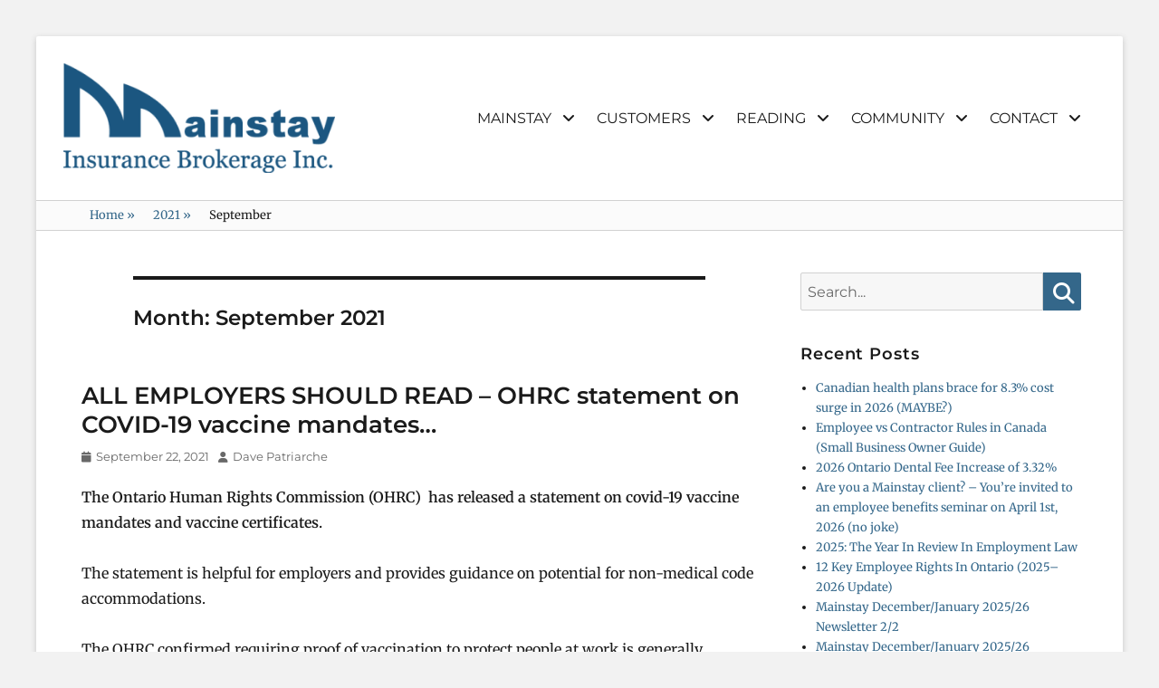

--- FILE ---
content_type: text/html; charset=UTF-8
request_url: https://www.mainstayinsurance.ca/2021/09/
body_size: 15655
content:
        <!DOCTYPE html>
        <html lang="en-CA">
        
<head>
        <meta charset="UTF-8">
        <meta name="viewport" content="width=device-width, initial-scale=1, minimum-scale=1">
        <link rel="profile" href="http://gmpg.org/xfn/11">
        <link rel="pingback" href="https://www.mainstayinsurance.ca/xmlrpc.php">
        <title>September 2021 &#8211; Mainstay Insurance</title>
<meta name='robots' content='max-image-preview:large' />
<link rel='dns-prefetch' href='//player.vimeo.com' />
<link rel="alternate" type="application/rss+xml" title="Mainstay Insurance &raquo; Feed" href="https://www.mainstayinsurance.ca/feed/" />
<link rel="alternate" type="application/rss+xml" title="Mainstay Insurance &raquo; Comments Feed" href="https://www.mainstayinsurance.ca/comments/feed/" />
<style id='wp-img-auto-sizes-contain-inline-css' type='text/css'>
img:is([sizes=auto i],[sizes^="auto," i]){contain-intrinsic-size:3000px 1500px}
/*# sourceURL=wp-img-auto-sizes-contain-inline-css */
</style>
<link rel='stylesheet' id='vimeo-for-wordpress-public-css' href='https://www.mainstayinsurance.ca/wp-content/plugins/vimeo/build/style-index.css?ver=1.2.2' type='text/css' media='all' />
<style id='wp-emoji-styles-inline-css' type='text/css'>

	img.wp-smiley, img.emoji {
		display: inline !important;
		border: none !important;
		box-shadow: none !important;
		height: 1em !important;
		width: 1em !important;
		margin: 0 0.07em !important;
		vertical-align: -0.1em !important;
		background: none !important;
		padding: 0 !important;
	}
/*# sourceURL=wp-emoji-styles-inline-css */
</style>
<style id='wp-block-library-inline-css' type='text/css'>
:root{--wp-block-synced-color:#7a00df;--wp-block-synced-color--rgb:122,0,223;--wp-bound-block-color:var(--wp-block-synced-color);--wp-editor-canvas-background:#ddd;--wp-admin-theme-color:#007cba;--wp-admin-theme-color--rgb:0,124,186;--wp-admin-theme-color-darker-10:#006ba1;--wp-admin-theme-color-darker-10--rgb:0,107,160.5;--wp-admin-theme-color-darker-20:#005a87;--wp-admin-theme-color-darker-20--rgb:0,90,135;--wp-admin-border-width-focus:2px}@media (min-resolution:192dpi){:root{--wp-admin-border-width-focus:1.5px}}.wp-element-button{cursor:pointer}:root .has-very-light-gray-background-color{background-color:#eee}:root .has-very-dark-gray-background-color{background-color:#313131}:root .has-very-light-gray-color{color:#eee}:root .has-very-dark-gray-color{color:#313131}:root .has-vivid-green-cyan-to-vivid-cyan-blue-gradient-background{background:linear-gradient(135deg,#00d084,#0693e3)}:root .has-purple-crush-gradient-background{background:linear-gradient(135deg,#34e2e4,#4721fb 50%,#ab1dfe)}:root .has-hazy-dawn-gradient-background{background:linear-gradient(135deg,#faaca8,#dad0ec)}:root .has-subdued-olive-gradient-background{background:linear-gradient(135deg,#fafae1,#67a671)}:root .has-atomic-cream-gradient-background{background:linear-gradient(135deg,#fdd79a,#004a59)}:root .has-nightshade-gradient-background{background:linear-gradient(135deg,#330968,#31cdcf)}:root .has-midnight-gradient-background{background:linear-gradient(135deg,#020381,#2874fc)}:root{--wp--preset--font-size--normal:16px;--wp--preset--font-size--huge:42px}.has-regular-font-size{font-size:1em}.has-larger-font-size{font-size:2.625em}.has-normal-font-size{font-size:var(--wp--preset--font-size--normal)}.has-huge-font-size{font-size:var(--wp--preset--font-size--huge)}.has-text-align-center{text-align:center}.has-text-align-left{text-align:left}.has-text-align-right{text-align:right}.has-fit-text{white-space:nowrap!important}#end-resizable-editor-section{display:none}.aligncenter{clear:both}.items-justified-left{justify-content:flex-start}.items-justified-center{justify-content:center}.items-justified-right{justify-content:flex-end}.items-justified-space-between{justify-content:space-between}.screen-reader-text{border:0;clip-path:inset(50%);height:1px;margin:-1px;overflow:hidden;padding:0;position:absolute;width:1px;word-wrap:normal!important}.screen-reader-text:focus{background-color:#ddd;clip-path:none;color:#444;display:block;font-size:1em;height:auto;left:5px;line-height:normal;padding:15px 23px 14px;text-decoration:none;top:5px;width:auto;z-index:100000}html :where(.has-border-color){border-style:solid}html :where([style*=border-top-color]){border-top-style:solid}html :where([style*=border-right-color]){border-right-style:solid}html :where([style*=border-bottom-color]){border-bottom-style:solid}html :where([style*=border-left-color]){border-left-style:solid}html :where([style*=border-width]){border-style:solid}html :where([style*=border-top-width]){border-top-style:solid}html :where([style*=border-right-width]){border-right-style:solid}html :where([style*=border-bottom-width]){border-bottom-style:solid}html :where([style*=border-left-width]){border-left-style:solid}html :where(img[class*=wp-image-]){height:auto;max-width:100%}:where(figure){margin:0 0 1em}html :where(.is-position-sticky){--wp-admin--admin-bar--position-offset:var(--wp-admin--admin-bar--height,0px)}@media screen and (max-width:600px){html :where(.is-position-sticky){--wp-admin--admin-bar--position-offset:0px}}

/*# sourceURL=wp-block-library-inline-css */
</style><style id='global-styles-inline-css' type='text/css'>
:root{--wp--preset--aspect-ratio--square: 1;--wp--preset--aspect-ratio--4-3: 4/3;--wp--preset--aspect-ratio--3-4: 3/4;--wp--preset--aspect-ratio--3-2: 3/2;--wp--preset--aspect-ratio--2-3: 2/3;--wp--preset--aspect-ratio--16-9: 16/9;--wp--preset--aspect-ratio--9-16: 9/16;--wp--preset--color--black: #000000;--wp--preset--color--cyan-bluish-gray: #abb8c3;--wp--preset--color--white: #ffffff;--wp--preset--color--pale-pink: #f78da7;--wp--preset--color--vivid-red: #cf2e2e;--wp--preset--color--luminous-vivid-orange: #ff6900;--wp--preset--color--luminous-vivid-amber: #fcb900;--wp--preset--color--light-green-cyan: #7bdcb5;--wp--preset--color--vivid-green-cyan: #00d084;--wp--preset--color--pale-cyan-blue: #8ed1fc;--wp--preset--color--vivid-cyan-blue: #0693e3;--wp--preset--color--vivid-purple: #9b51e0;--wp--preset--color--medium-black: #222222;--wp--preset--color--gray: #f2f2f2;--wp--preset--color--blue: #34678a;--wp--preset--gradient--vivid-cyan-blue-to-vivid-purple: linear-gradient(135deg,rgb(6,147,227) 0%,rgb(155,81,224) 100%);--wp--preset--gradient--light-green-cyan-to-vivid-green-cyan: linear-gradient(135deg,rgb(122,220,180) 0%,rgb(0,208,130) 100%);--wp--preset--gradient--luminous-vivid-amber-to-luminous-vivid-orange: linear-gradient(135deg,rgb(252,185,0) 0%,rgb(255,105,0) 100%);--wp--preset--gradient--luminous-vivid-orange-to-vivid-red: linear-gradient(135deg,rgb(255,105,0) 0%,rgb(207,46,46) 100%);--wp--preset--gradient--very-light-gray-to-cyan-bluish-gray: linear-gradient(135deg,rgb(238,238,238) 0%,rgb(169,184,195) 100%);--wp--preset--gradient--cool-to-warm-spectrum: linear-gradient(135deg,rgb(74,234,220) 0%,rgb(151,120,209) 20%,rgb(207,42,186) 40%,rgb(238,44,130) 60%,rgb(251,105,98) 80%,rgb(254,248,76) 100%);--wp--preset--gradient--blush-light-purple: linear-gradient(135deg,rgb(255,206,236) 0%,rgb(152,150,240) 100%);--wp--preset--gradient--blush-bordeaux: linear-gradient(135deg,rgb(254,205,165) 0%,rgb(254,45,45) 50%,rgb(107,0,62) 100%);--wp--preset--gradient--luminous-dusk: linear-gradient(135deg,rgb(255,203,112) 0%,rgb(199,81,192) 50%,rgb(65,88,208) 100%);--wp--preset--gradient--pale-ocean: linear-gradient(135deg,rgb(255,245,203) 0%,rgb(182,227,212) 50%,rgb(51,167,181) 100%);--wp--preset--gradient--electric-grass: linear-gradient(135deg,rgb(202,248,128) 0%,rgb(113,206,126) 100%);--wp--preset--gradient--midnight: linear-gradient(135deg,rgb(2,3,129) 0%,rgb(40,116,252) 100%);--wp--preset--font-size--small: 13px;--wp--preset--font-size--medium: 20px;--wp--preset--font-size--large: 26px;--wp--preset--font-size--x-large: 42px;--wp--preset--font-size--normal: 16px;--wp--preset--font-size--huge: 28px;--wp--preset--spacing--20: 0.44rem;--wp--preset--spacing--30: 0.67rem;--wp--preset--spacing--40: 1rem;--wp--preset--spacing--50: 1.5rem;--wp--preset--spacing--60: 2.25rem;--wp--preset--spacing--70: 3.38rem;--wp--preset--spacing--80: 5.06rem;--wp--preset--shadow--natural: 6px 6px 9px rgba(0, 0, 0, 0.2);--wp--preset--shadow--deep: 12px 12px 50px rgba(0, 0, 0, 0.4);--wp--preset--shadow--sharp: 6px 6px 0px rgba(0, 0, 0, 0.2);--wp--preset--shadow--outlined: 6px 6px 0px -3px rgb(255, 255, 255), 6px 6px rgb(0, 0, 0);--wp--preset--shadow--crisp: 6px 6px 0px rgb(0, 0, 0);}:where(.is-layout-flex){gap: 0.5em;}:where(.is-layout-grid){gap: 0.5em;}body .is-layout-flex{display: flex;}.is-layout-flex{flex-wrap: wrap;align-items: center;}.is-layout-flex > :is(*, div){margin: 0;}body .is-layout-grid{display: grid;}.is-layout-grid > :is(*, div){margin: 0;}:where(.wp-block-columns.is-layout-flex){gap: 2em;}:where(.wp-block-columns.is-layout-grid){gap: 2em;}:where(.wp-block-post-template.is-layout-flex){gap: 1.25em;}:where(.wp-block-post-template.is-layout-grid){gap: 1.25em;}.has-black-color{color: var(--wp--preset--color--black) !important;}.has-cyan-bluish-gray-color{color: var(--wp--preset--color--cyan-bluish-gray) !important;}.has-white-color{color: var(--wp--preset--color--white) !important;}.has-pale-pink-color{color: var(--wp--preset--color--pale-pink) !important;}.has-vivid-red-color{color: var(--wp--preset--color--vivid-red) !important;}.has-luminous-vivid-orange-color{color: var(--wp--preset--color--luminous-vivid-orange) !important;}.has-luminous-vivid-amber-color{color: var(--wp--preset--color--luminous-vivid-amber) !important;}.has-light-green-cyan-color{color: var(--wp--preset--color--light-green-cyan) !important;}.has-vivid-green-cyan-color{color: var(--wp--preset--color--vivid-green-cyan) !important;}.has-pale-cyan-blue-color{color: var(--wp--preset--color--pale-cyan-blue) !important;}.has-vivid-cyan-blue-color{color: var(--wp--preset--color--vivid-cyan-blue) !important;}.has-vivid-purple-color{color: var(--wp--preset--color--vivid-purple) !important;}.has-black-background-color{background-color: var(--wp--preset--color--black) !important;}.has-cyan-bluish-gray-background-color{background-color: var(--wp--preset--color--cyan-bluish-gray) !important;}.has-white-background-color{background-color: var(--wp--preset--color--white) !important;}.has-pale-pink-background-color{background-color: var(--wp--preset--color--pale-pink) !important;}.has-vivid-red-background-color{background-color: var(--wp--preset--color--vivid-red) !important;}.has-luminous-vivid-orange-background-color{background-color: var(--wp--preset--color--luminous-vivid-orange) !important;}.has-luminous-vivid-amber-background-color{background-color: var(--wp--preset--color--luminous-vivid-amber) !important;}.has-light-green-cyan-background-color{background-color: var(--wp--preset--color--light-green-cyan) !important;}.has-vivid-green-cyan-background-color{background-color: var(--wp--preset--color--vivid-green-cyan) !important;}.has-pale-cyan-blue-background-color{background-color: var(--wp--preset--color--pale-cyan-blue) !important;}.has-vivid-cyan-blue-background-color{background-color: var(--wp--preset--color--vivid-cyan-blue) !important;}.has-vivid-purple-background-color{background-color: var(--wp--preset--color--vivid-purple) !important;}.has-black-border-color{border-color: var(--wp--preset--color--black) !important;}.has-cyan-bluish-gray-border-color{border-color: var(--wp--preset--color--cyan-bluish-gray) !important;}.has-white-border-color{border-color: var(--wp--preset--color--white) !important;}.has-pale-pink-border-color{border-color: var(--wp--preset--color--pale-pink) !important;}.has-vivid-red-border-color{border-color: var(--wp--preset--color--vivid-red) !important;}.has-luminous-vivid-orange-border-color{border-color: var(--wp--preset--color--luminous-vivid-orange) !important;}.has-luminous-vivid-amber-border-color{border-color: var(--wp--preset--color--luminous-vivid-amber) !important;}.has-light-green-cyan-border-color{border-color: var(--wp--preset--color--light-green-cyan) !important;}.has-vivid-green-cyan-border-color{border-color: var(--wp--preset--color--vivid-green-cyan) !important;}.has-pale-cyan-blue-border-color{border-color: var(--wp--preset--color--pale-cyan-blue) !important;}.has-vivid-cyan-blue-border-color{border-color: var(--wp--preset--color--vivid-cyan-blue) !important;}.has-vivid-purple-border-color{border-color: var(--wp--preset--color--vivid-purple) !important;}.has-vivid-cyan-blue-to-vivid-purple-gradient-background{background: var(--wp--preset--gradient--vivid-cyan-blue-to-vivid-purple) !important;}.has-light-green-cyan-to-vivid-green-cyan-gradient-background{background: var(--wp--preset--gradient--light-green-cyan-to-vivid-green-cyan) !important;}.has-luminous-vivid-amber-to-luminous-vivid-orange-gradient-background{background: var(--wp--preset--gradient--luminous-vivid-amber-to-luminous-vivid-orange) !important;}.has-luminous-vivid-orange-to-vivid-red-gradient-background{background: var(--wp--preset--gradient--luminous-vivid-orange-to-vivid-red) !important;}.has-very-light-gray-to-cyan-bluish-gray-gradient-background{background: var(--wp--preset--gradient--very-light-gray-to-cyan-bluish-gray) !important;}.has-cool-to-warm-spectrum-gradient-background{background: var(--wp--preset--gradient--cool-to-warm-spectrum) !important;}.has-blush-light-purple-gradient-background{background: var(--wp--preset--gradient--blush-light-purple) !important;}.has-blush-bordeaux-gradient-background{background: var(--wp--preset--gradient--blush-bordeaux) !important;}.has-luminous-dusk-gradient-background{background: var(--wp--preset--gradient--luminous-dusk) !important;}.has-pale-ocean-gradient-background{background: var(--wp--preset--gradient--pale-ocean) !important;}.has-electric-grass-gradient-background{background: var(--wp--preset--gradient--electric-grass) !important;}.has-midnight-gradient-background{background: var(--wp--preset--gradient--midnight) !important;}.has-small-font-size{font-size: var(--wp--preset--font-size--small) !important;}.has-medium-font-size{font-size: var(--wp--preset--font-size--medium) !important;}.has-large-font-size{font-size: var(--wp--preset--font-size--large) !important;}.has-x-large-font-size{font-size: var(--wp--preset--font-size--x-large) !important;}
/*# sourceURL=global-styles-inline-css */
</style>

<style id='classic-theme-styles-inline-css' type='text/css'>
/*! This file is auto-generated */
.wp-block-button__link{color:#fff;background-color:#32373c;border-radius:9999px;box-shadow:none;text-decoration:none;padding:calc(.667em + 2px) calc(1.333em + 2px);font-size:1.125em}.wp-block-file__button{background:#32373c;color:#fff;text-decoration:none}
/*# sourceURL=/wp-includes/css/classic-themes.min.css */
</style>
<link rel='stylesheet' id='email-subscribers-css' href='https://www.mainstayinsurance.ca/wp-content/plugins/email-subscribers/lite/public/css/email-subscribers-public.css?ver=5.9.15' type='text/css' media='all' />
<link rel='stylesheet' id='clean-education-fonts-css' href='https://www.mainstayinsurance.ca/wp-content/fonts/450deb585ac5542c0579da0bdbe53624.css' type='text/css' media='all' />
<link rel='stylesheet' id='clean-education-style-css' href='https://www.mainstayinsurance.ca/wp-content/themes/clean-education-pro/style.css?ver=20251217-201538' type='text/css' media='all' />
<link rel='stylesheet' id='clean-education-block-style-css' href='https://www.mainstayinsurance.ca/wp-content/themes/clean-education-pro/css/blocks.css?ver=1.0' type='text/css' media='all' />
<link rel='stylesheet' id='font-awesome-css' href='https://www.mainstayinsurance.ca/wp-content/themes/clean-education-pro/css/font-awesome/css/all.min.css?ver=6.7.2' type='text/css' media='all' />
<script type="text/javascript" src="https://www.mainstayinsurance.ca/wp-includes/js/jquery/jquery.min.js?ver=3.7.1" id="jquery-core-js"></script>
<script type="text/javascript" src="https://www.mainstayinsurance.ca/wp-includes/js/jquery/jquery-migrate.min.js?ver=3.4.1" id="jquery-migrate-js"></script>
<script type="text/javascript" src="https://player.vimeo.com/api/player.js?ver=1.2.2" id="vimeo-for-wordpress-player-js"></script>
<script type="text/javascript" id="clean-education-custom-scripts-js-extra">
/* <![CDATA[ */
var screenReaderText = {"expand":"expand child menu","collapse":"collapse child menu"};
//# sourceURL=clean-education-custom-scripts-js-extra
/* ]]> */
</script>
<script type="text/javascript" src="https://www.mainstayinsurance.ca/wp-content/themes/clean-education-pro/js/custom-scripts.min.js" id="clean-education-custom-scripts-js"></script>
<link rel="https://api.w.org/" href="https://www.mainstayinsurance.ca/wp-json/" /><link rel="EditURI" type="application/rsd+xml" title="RSD" href="https://www.mainstayinsurance.ca/xmlrpc.php?rsd" />
<meta name="generator" content="WordPress 6.9" />
<script type="application/ld+json">{"@context":"http:\/\/schema.org","@type":"BreadcrumbList","itemListElement":[{"@type":"ListItem","position":1,"item":{"@id":"https:\/\/www.mainstayinsurance.ca\/","name":"Home"}},{"@type":"ListItem","position":2,"item":{"@id":"https:\/\/www.mainstayinsurance.ca\/2021\/","name":"2021"}},{"@type":"ListItem","position":3,"item":{"name":"September"}}]}</script><link rel="icon" href="https://www.mainstayinsurance.ca/wp-content/uploads/2017/02/cropped-icon-32x32.png" sizes="32x32" />
<link rel="icon" href="https://www.mainstayinsurance.ca/wp-content/uploads/2017/02/cropped-icon-192x192.png" sizes="192x192" />
<link rel="apple-touch-icon" href="https://www.mainstayinsurance.ca/wp-content/uploads/2017/02/cropped-icon-180x180.png" />
<meta name="msapplication-TileImage" content="https://www.mainstayinsurance.ca/wp-content/uploads/2017/02/cropped-icon-270x270.png" />
		<style type="text/css" id="wp-custom-css">
			/*
You can add your own CSS here.

Click the help icon above to learn more.
*/


.home #content .entry-title {
    display: none;
}

.home #content .entry-content {
	margin-top: 0px;
}

.newsbox-yellow { 
	margin-right: 30px; float: left; width: 370px; margin-bottom: 30px; background-color:#f2ebaa; padding:20px; border: solid thin #999;
}

.newsbox-blue { 
	margin-right: 30px; float: left; width: 370px; margin-bottom: 30px; background-color:#cedcea; padding:20px; border: solid thin #999;
}

.community {
	margin-right: 20px; float: left; width: 280px; margin-bottom: 20px;
}

.logo-left {
    padding: 0em;
}

.custom-logo {
	max-width: 300px
}

div#courses-section {
	padding-bottom: 0px;
}

div#useful-links-frame
{
    width:650px;
    height:320px;
    overflow:scroll;     
    overflow-x:hidden;   
    -webkit-resize:vertical; 
    -moz-resize:vertical;
    resize:vertical;
    min-height:320px;
}

iframe#embed
{
    width:650px;       
    height:2000px;     
    margin-left:-12px; 
    margin-top:-450px; 
    overflow:hidden;
    -webkit-resize:none;
    -moz-resize:none;
    resize:none;
}
		</style>
		<!-- Mainstay Insurance inline CSS Styles -->
<style type="text/css" media="screen">
.site-branding .site-title a { color: #blank; }
</style>
</head>

<body class="archive date wp-custom-logo wp-embed-responsive wp-theme-clean-education-pro group-blog layout-two-columns content-left full-content mobile-menu-one">


        <div id="page" class="hfeed site">
                <a class="skip-link screen-reader-text" href="#content">Skip to content</a>

        <header id="masthead" class="site-header" role="banner">
            <div class="wrapper site-header-main">
        <div class="site-branding logo-left"><div id="site-logo"><a href="https://www.mainstayinsurance.ca/" class="custom-logo-link" rel="home"><img width="350" height="141" src="https://www.mainstayinsurance.ca/wp-content/uploads/2017/02/logo.png" class="custom-logo" alt="Mainstay Insurance" decoding="async" srcset="https://www.mainstayinsurance.ca/wp-content/uploads/2017/02/logo.png 350w, https://www.mainstayinsurance.ca/wp-content/uploads/2017/02/logo-300x121.png 300w" sizes="(max-width: 350px) 100vw, 350px" /></a></div><!-- #site-logo --><div id="site-header" class="screen-reader-text"><p class="site-title"><a href="https://www.mainstayinsurance.ca/">Mainstay Insurance</a></p><p class="site-description"></p>
		</div><!-- #site-header --></div><!-- .site-branding.logo-left -->        <button id="menu-toggle-primary" class="menu-toggle">Menu</button>

        <div id="site-header-menu-primary" class="site-header-menu">
                <nav id="site-navigation-primary" class="main-navigation" role="navigation" aria-label="Primary Menu">
                <h3 class="screen-reader-text">Primary menu</h3>
                    <ul id="menu-primary-menu" class="menu primary-menu"><li id="menu-item-78" class="menu-item menu-item-type-post_type menu-item-object-page menu-item-home menu-item-has-children menu-item-78"><a href="https://www.mainstayinsurance.ca/">MAINSTAY</a>
<ul class="sub-menu">
	<li id="menu-item-77" class="menu-item menu-item-type-post_type menu-item-object-page menu-item-77"><a href="https://www.mainstayinsurance.ca/services/">Services</a></li>
	<li id="menu-item-24566" class="menu-item menu-item-type-post_type menu-item-object-page menu-item-24566"><a href="https://www.mainstayinsurance.ca/hr-services/">HR Resources</a></li>
	<li id="menu-item-76" class="menu-item menu-item-type-post_type menu-item-object-page menu-item-76"><a href="https://www.mainstayinsurance.ca/why-mainstay/">Why Mainstay?</a></li>
	<li id="menu-item-75" class="menu-item menu-item-type-post_type menu-item-object-page menu-item-75"><a href="https://www.mainstayinsurance.ca/our-philosophy/">Our Philosophy</a></li>
	<li id="menu-item-28485" class="menu-item menu-item-type-post_type menu-item-object-page menu-item-28485"><a href="https://www.mainstayinsurance.ca/add-ons/">Additional Benefits and Services</a></li>
</ul>
</li>
<li id="menu-item-184" class="menu-item menu-item-type-post_type menu-item-object-page menu-item-has-children menu-item-184"><a href="https://www.mainstayinsurance.ca/forms/">CUSTOMERS</a>
<ul class="sub-menu">
	<li id="menu-item-182" class="menu-item menu-item-type-post_type menu-item-object-page menu-item-182"><a href="https://www.mainstayinsurance.ca/forms/">Forms</a></li>
	<li id="menu-item-180" class="menu-item menu-item-type-post_type menu-item-object-page menu-item-180"><a href="https://www.mainstayinsurance.ca/common-terms/">Common Terms</a></li>
	<li id="menu-item-181" class="menu-item menu-item-type-post_type menu-item-object-page menu-item-181"><a href="https://www.mainstayinsurance.ca/customer-service/">Customer Service</a></li>
	<li id="menu-item-183" class="menu-item menu-item-type-post_type menu-item-object-page menu-item-183"><a href="https://www.mainstayinsurance.ca/need-help/">Need Help?</a></li>
</ul>
</li>
<li id="menu-item-253" class="menu-item menu-item-type-post_type menu-item-object-page menu-item-has-children menu-item-253"><a href="https://www.mainstayinsurance.ca/useful-links/">READING</a>
<ul class="sub-menu">
	<li id="menu-item-24911" class="menu-item menu-item-type-post_type menu-item-object-page menu-item-24911"><a href="https://www.mainstayinsurance.ca/podcasts/">Podcasts – Worth a listen</a></li>
	<li id="menu-item-25947" class="menu-item menu-item-type-post_type menu-item-object-page menu-item-25947"><a href="https://www.mainstayinsurance.ca/rants/">LinkedIn Rants</a></li>
	<li id="menu-item-26012" class="menu-item menu-item-type-post_type menu-item-object-page menu-item-26012"><a href="https://www.mainstayinsurance.ca/fertility/">Fertility Resources</a></li>
	<li id="menu-item-254" class="menu-item menu-item-type-post_type menu-item-object-page menu-item-254"><a href="https://www.mainstayinsurance.ca/useful-links/">Useful Links</a></li>
	<li id="menu-item-258" class="menu-item menu-item-type-post_type menu-item-object-page menu-item-258"><a href="https://www.mainstayinsurance.ca/newsletters-2/">Newsletters</a></li>
	<li id="menu-item-261" class="menu-item menu-item-type-post_type menu-item-object-page menu-item-261"><a href="https://www.mainstayinsurance.ca/in-the-news/">In the News</a></li>
	<li id="menu-item-24198" class="menu-item menu-item-type-post_type menu-item-object-page current_page_parent menu-item-24198"><a href="https://www.mainstayinsurance.ca/blog/">Blog</a></li>
</ul>
</li>
<li id="menu-item-267" class="menu-item menu-item-type-post_type menu-item-object-page menu-item-has-children menu-item-267"><a href="https://www.mainstayinsurance.ca/community/">COMMUNITY</a>
<ul class="sub-menu">
	<li id="menu-item-277" class="menu-item menu-item-type-post_type menu-item-object-page menu-item-277"><a href="https://www.mainstayinsurance.ca/cgib/">CGIB</a></li>
	<li id="menu-item-28169" class="menu-item menu-item-type-post_type menu-item-object-page menu-item-28169"><a href="https://www.mainstayinsurance.ca/hatn/">Hands Across the Nations</a></li>
</ul>
</li>
<li id="menu-item-74" class="menu-item menu-item-type-post_type menu-item-object-page menu-item-has-children menu-item-74"><a href="https://www.mainstayinsurance.ca/contact/">CONTACT</a>
<ul class="sub-menu">
	<li id="menu-item-24148" class="menu-item menu-item-type-post_type menu-item-object-page menu-item-24148"><a href="https://www.mainstayinsurance.ca/contact/">Contact Us</a></li>
	<li id="menu-item-279" class="menu-item menu-item-type-post_type menu-item-object-page menu-item-279"><a href="https://www.mainstayinsurance.ca/speaker-biography-dave-patriarche/">Speaker Info</a></li>
	<li id="menu-item-266" class="menu-item menu-item-type-post_type menu-item-object-page menu-item-266"><a href="https://www.mainstayinsurance.ca/legal-info/">Legal/Info</a></li>
</ul>
</li>
</ul>                </nav><!-- .main-navigation -->
        </div><!-- .site-header-menu -->
                </div><!-- .wrapper -->
        </header><!-- #masthead -->
        <div id="breadcrumb-list">
					<div class="wrapper"><span class="breadcrumb"><a href="https://www.mainstayinsurance.ca/">Home <span class="sep">&raquo;</span><!-- .sep --></a></span><span class="breadcrumb"><a href="https://www.mainstayinsurance.ca/2021/">2021 <span class="sep">&raquo;</span><!-- .sep --></a></span><span class="breadcrumb-current">September</span></div><!-- .wrapper -->
			</div><!-- #breadcrumb-list -->        <div id="content" class="site-content">
            <div class="wrapper">
    
	<div id="primary" class="content-area">
		<main id="main" class="site-main" role="main">

		
			<header class="page-header">
				<h1 class="page-title">Month: <span>September 2021</span></h1>			</header><!-- .page-header -->

						
				
<article id="post-27245" class="post-27245 post type-post status-publish format-standard hentry category-blog-posts">
	<div class="archive-post-wrap">
		
		<div class="entry-container">
			<header class="entry-header">
				
				<h2 class="entry-title"><a href="https://www.mainstayinsurance.ca/2021/09/all-employers-should-read-ohrc-statement-on-covid-19-vaccine-mandates/" rel="bookmark">ALL EMPLOYERS SHOULD READ &#8211; OHRC statement on COVID-19 vaccine mandates&#8230;</a></h2>

				
					<p class="entry-meta"><span class="posted-on"><span class="screen-reader-text">Posted on</span><a href="https://www.mainstayinsurance.ca/2021/09/all-employers-should-read-ohrc-statement-on-covid-19-vaccine-mandates/" rel="bookmark"><time class="entry-date published updated" datetime="2021-09-22T18:15:30-04:00">September 22, 2021</time></a></span><span class="byline"><span class="author vcard"><span class="screen-reader-text">Author</span><a class="url fn n" href="https://www.mainstayinsurance.ca/author/dave/">Dave Patriarche</a></span></span></p><!-- .entry-meta -->
							</header><!-- .entry-header -->

							<div class="entry-content">
					<p><strong>The Ontario Human Rights Commission (OHRC)&nbsp; has released a statement on covid-19 vaccine mandates and vaccine certificates.</strong></p>
<p>The statement is helpful for employers and provides guidance on potential for non-medical code accommodations.</p>
<p>The OHRC confirmed requiring proof of vaccination to protect people at work is generally permissible under the Human Rights Code (“Code”):</p>
<p><em>“While receiving a COVID-19 vaccine remains voluntary, <strong><u>the OHRC takes the position that mandating and requiring proof of vaccination to protect people at work or when receiving services is generally permissible under the&nbsp;</u></strong></em><strong><u>Human Rights Code<em>&nbsp;(</em>Code<em>) as long as protections are put in place to make sure people who are unable to be vaccinated for&nbsp;</em>Code<em>-related reasons are reasonably accommodated.</em></u></strong> <em>This applies to all organizations.</em></p>
<p>With respect to non-medical accommodations, the OHRC confirmed a personal belief will not be covered by the Code:</p>
<p>“<em>The OHRC and relevant human rights laws recognize the importance of balancing people’s right to non-discrimination and civil liberties with public health and safety, including the need to address evidence-based risks associated with COVID-19.</em></p>
<p><em>Receiving a COVID-19 vaccine is voluntary. <strong><u>At the same time, the OHRC’s position is that a person who chooses not to be vaccinated based on personal preference does not have the right to accommodation under the&nbsp;Code</u></strong>. The OHRC is not aware of any tribunal or court decision that found a singular belief against vaccinations or masks amounted to a creed within the meaning of the&nbsp;Code.</em></p>
<p><em>While the&nbsp;Code&nbsp;prohibits discrimination based on creed, <strong><u>personal preferences or singular beliefs do not amount to a creed for the purposes of the Code.&#8221;</u></strong></em></p>
<p>Please see the attached link below for the full statement:</p>
<p><a href="http://www.ohrc.on.ca/en/news_centre/ohrc-policy-statement-covid-19-vaccine-mandates-and-proof-vaccine-certificates">http://www.ohrc.on.ca/en/news_centre/ohrc-policy-statement-covid-19-vaccine-mandates-and-proof-vaccine-certificates</a></p>
									</div><!-- .entry-content -->
			
			<footer class="entry-footer">
				<p class="entry-meta"><span class="cat-links"><span class="screen-reader-text">Categories</span><a href="https://www.mainstayinsurance.ca/category/blog-posts/" rel="category tag">Blog Posts</a></span></p><!-- .entry-meta -->			</footer><!-- .entry-footer -->
		</div><!-- .entry-container -->
	</div><!-- .archive-post-wrap -->
</article><!-- #post -->
			
				
<article id="post-27241" class="post-27241 post type-post status-publish format-standard hentry category-blog-posts">
	<div class="archive-post-wrap">
		
		<div class="entry-container">
			<header class="entry-header">
				
				<h2 class="entry-title"><a href="https://www.mainstayinsurance.ca/2021/09/employer-webinar-covid-19-returning-to-work-during-the-4th-wave-in-ontario/" rel="bookmark">EMPLOYER WEBINAR &#8211; COVID-19: Returning to Work During the 4th Wave in Ontario</a></h2>

				
					<p class="entry-meta"><span class="posted-on"><span class="screen-reader-text">Posted on</span><a href="https://www.mainstayinsurance.ca/2021/09/employer-webinar-covid-19-returning-to-work-during-the-4th-wave-in-ontario/" rel="bookmark"><time class="entry-date published updated" datetime="2021-09-21T13:15:48-04:00">September 21, 2021</time></a></span><span class="byline"><span class="author vcard"><span class="screen-reader-text">Author</span><a class="url fn n" href="https://www.mainstayinsurance.ca/author/dave/">Dave Patriarche</a></span></span></p><!-- .entry-meta -->
							</header><!-- .entry-header -->

							<div class="entry-content">
					<p>We have had several clients reach out wondering about the return to office, vaccination policies, exemptions, accommodations etc.</p>
<p>This seminar below may be of help, but y<strong>ou need to register this week by Monday, September 27, 2021</strong></p>
<hr>
<p><strong><span style="color: #000000;">COVID-19: Returning to Work During the 4th Wave in Ontario</span></strong></p>
<p>We are pleased to invite you to an upcoming webinar with Blaneys’ Employment&nbsp;Lawyers,&nbsp;<a href="http://link2.blaney.com/c/6/?T=NzU2NzM0Mjc%3AMDItYjIxMjY0LTFhNjYzMzljNjAxNDQ3M2Q4MTVhMDFiM2Q4N2FhZDA4%3AZGF2ZUBtYWluc3RheWluc3VyYW5jZS5jYQ%3AY29udGFjdC1mMzgyNTQxY2RiY2RlMjExOTA3MTAwMTU1ZDBhMjMwNi1jYWUwN2VhYWMwMDY0YTZhOGVlOTNmNDY0NGFiZDA1YQ%3AZmFsc2U%3AMA%3A%[base64]&amp;K=ETk6WFeCfGXIzgdwKt_gxg">Christopher McClelland</a> and&nbsp;<a href="http://link2.blaney.com/c/6/?T=NzU2NzM0Mjc%3AMDItYjIxMjY0LTFhNjYzMzljNjAxNDQ3M2Q4MTVhMDFiM2Q4N2FhZDA4%3AZGF2ZUBtYWluc3RheWluc3VyYW5jZS5jYQ%3AY29udGFjdC1mMzgyNTQxY2RiY2RlMjExOTA3MTAwMTU1ZDBhMjMwNi1jYWUwN2VhYWMwMDY0YTZhOGVlOTNmNDY0NGFiZDA1YQ%3AZmFsc2U%3AMQ%3A%[base64]&amp;K=Sg72tdcPb_h1t5Qa0Vvaig">Jack Siegel</a>&nbsp;on <strong>September&nbsp;28, 2021 at 12:00 PM EDT.&nbsp;</strong></p>
<p>As Ontario continues to reopen and with virtually all employees eligible for COVID-19 vaccines, many employers are moving forward with a gradual return to the workplace. What guidelines do employers need to follow as part of their reopening plans?&nbsp;</p>
<p>Join us for a discussion about:&nbsp;</p>
<ul>
<li>Vaccination policies: What should be included? Can employers insist on employee vaccination?</li>
<li>The latest on public health measures and health &amp; safety protocols</li>
<li>Ending, modifying or maintain alternate work arrangements (remote / hybrid)</li>
<li>Accommodating a returning workforce</li>
<li>Supporting employees in navigating and enforcing vaccination requirements</li>
</ul>
<p>This session will end with a Q&amp;A where we will try to answer as many of your questions as possible.</p>
<p>This webinar is complimentary and open to you and your colleagues. We hope you can join us!</p>
<p>To register please <a href="http://link2.blaney.com/c/6/?T=NzU2NzM0Mjc%3AMDItYjIxMjY0LTFhNjYzMzljNjAxNDQ3M2Q4MTVhMDFiM2Q4N2FhZDA4%3AZGF2ZUBtYWluc3RheWluc3VyYW5jZS5jYQ%3AY29udGFjdC1mMzgyNTQxY2RiY2RlMjExOTA3MTAwMTU1ZDBhMjMwNi1jYWUwN2VhYWMwMDY0YTZhOGVlOTNmNDY0NGFiZDA1YQ%3AZmFsc2U%3AMg%3A%[base64]&amp;K=aTNERPXTgk75eZftf5ZhnQ">click here.</a></p>
									</div><!-- .entry-content -->
			
			<footer class="entry-footer">
				<p class="entry-meta"><span class="cat-links"><span class="screen-reader-text">Categories</span><a href="https://www.mainstayinsurance.ca/category/blog-posts/" rel="category tag">Blog Posts</a></span></p><!-- .entry-meta -->			</footer><!-- .entry-footer -->
		</div><!-- .entry-container -->
	</div><!-- .archive-post-wrap -->
</article><!-- #post -->
			
				
<article id="post-27237" class="post-27237 post type-post status-publish format-standard hentry category-blog-posts">
	<div class="archive-post-wrap">
		
		<div class="entry-container">
			<header class="entry-header">
				
				<h2 class="entry-title"><a href="https://www.mainstayinsurance.ca/2021/09/ontario-releasing-guidance-to-support-proof-of-vaccination-policy/" rel="bookmark">Ontario Releasing Guidance to Support Proof of Vaccination Policy</a></h2>

				
					<p class="entry-meta"><span class="posted-on"><span class="screen-reader-text">Posted on</span><a href="https://www.mainstayinsurance.ca/2021/09/ontario-releasing-guidance-to-support-proof-of-vaccination-policy/" rel="bookmark"><time class="entry-date published" datetime="2021-09-20T07:00:54-04:00">September 20, 2021</time><time class="updated" datetime="2021-09-16T16:53:46-04:00">September 16, 2021</time></a></span><span class="byline"><span class="author vcard"><span class="screen-reader-text">Author</span><a class="url fn n" href="https://www.mainstayinsurance.ca/author/dave/">Dave Patriarche</a></span></span></p><!-- .entry-meta -->
							</header><!-- .entry-header -->

							<div class="entry-content">
					<p>COVID Vaccination information you may find useful.</p>
<div>
<hr>
<p>As the province continues to respond to the fourth wave of the pandemic driven by the highly transmissible Delta variant, the government is further protecting Ontarians through continued actions that encourage every eligible person to get vaccinated and help stop the spread of COVID-19.</p>
</div>
<div>
<p>Today the government released&nbsp;<a href="https://www.ontario.ca/laws/regulation/r21645">the regulations</a>&nbsp;and&nbsp;<a href="https://www.health.gov.on.ca/en/pro/programs/publichealth/coronavirus/docs/guidance_proof_of_vaccination_for_businesses_and_organizations.pdf">guidance</a>&nbsp;for businesses and organizations to support them in implementing&nbsp;<a href="https://news.ontario.ca/en/release/1000779/ontario-to-require-proof-of-vaccination-in-select-settings">proof of vaccination requirements</a>, which take effect on September 22, 2021. Requiring proof of vaccination will help increase vaccination rates, protect individuals in higher-risk indoor settings, and keep businesses open.</p>
<p><a href="https://news.ontario.ca/en/release/1000807/ontario-releasing-guidance-to-support-proof-of-vaccination-policy" target="_blank" rel="noopener">https://news.ontario.ca/en/release/1000807/ontario-releasing-guidance-to-support-proof-of-vaccination-policy</a></p>
</div>
									</div><!-- .entry-content -->
			
			<footer class="entry-footer">
				<p class="entry-meta"><span class="cat-links"><span class="screen-reader-text">Categories</span><a href="https://www.mainstayinsurance.ca/category/blog-posts/" rel="category tag">Blog Posts</a></span></p><!-- .entry-meta -->			</footer><!-- .entry-footer -->
		</div><!-- .entry-container -->
	</div><!-- .archive-post-wrap -->
</article><!-- #post -->
			
				
<article id="post-27232" class="post-27232 post type-post status-publish format-standard hentry category-blog-posts">
	<div class="archive-post-wrap">
		
		<div class="entry-container">
			<header class="entry-header">
				
				<h2 class="entry-title"><a href="https://www.mainstayinsurance.ca/2021/09/covid-19-vaccination-education-module/" rel="bookmark">COVID-19 Vaccination Education Module</a></h2>

				
					<p class="entry-meta"><span class="posted-on"><span class="screen-reader-text">Posted on</span><a href="https://www.mainstayinsurance.ca/2021/09/covid-19-vaccination-education-module/" rel="bookmark"><time class="entry-date published" datetime="2021-09-08T07:00:57-04:00">September 8, 2021</time><time class="updated" datetime="2021-09-07T17:37:59-04:00">September 7, 2021</time></a></span><span class="byline"><span class="author vcard"><span class="screen-reader-text">Author</span><a class="url fn n" href="https://www.mainstayinsurance.ca/author/dave/">Dave Patriarche</a></span></span></p><!-- .entry-meta -->
							</header><!-- .entry-header -->

							<div class="entry-content">
					<p>We&#8217;ve had several clients looking for educational resources around COVID-19 vaccination.&nbsp; The following info is provided by the City Of Toronto and provides a certificate after completion.</p>
<hr>
<p><strong>COVID-19 Vaccination Education Module</strong></p>
<p>Workplace policies should require workers who do not provide proof of vaccination to complete a vaccination education module with a signed declaration that they understand the risks of COVID-19 and the benefits of vaccination. Employers can use Toronto Public Health’s COVID-19 Vaccination: Understanding the Benefits and Risks module for this purpose.</p>
<p><a href="https://www.toronto.ca/ext/digital_comm/tph/covid-19-vaccination-understanding-the-benefits-and-risks/story.html" target="_blank" rel="noopener">https://www.toronto.ca/ext/digital_comm/tph/covid-19-vaccination-understanding-the-benefits-and-risks/story.html</a></p>
									</div><!-- .entry-content -->
			
			<footer class="entry-footer">
				<p class="entry-meta"><span class="cat-links"><span class="screen-reader-text">Categories</span><a href="https://www.mainstayinsurance.ca/category/blog-posts/" rel="category tag">Blog Posts</a></span></p><!-- .entry-meta -->			</footer><!-- .entry-footer -->
		</div><!-- .entry-container -->
	</div><!-- .archive-post-wrap -->
</article><!-- #post -->
			
				
<article id="post-27220" class="post-27220 post type-post status-publish format-standard hentry category-blog-posts">
	<div class="archive-post-wrap">
		
		<div class="entry-container">
			<header class="entry-header">
				
				<h2 class="entry-title"><a href="https://www.mainstayinsurance.ca/2021/09/ontarios-enhanced-covid-19-vaccine-certificate/" rel="bookmark">Ontario&#8217;s Enhanced COVID-19 Vaccine Certificate</a></h2>

				
					<p class="entry-meta"><span class="posted-on"><span class="screen-reader-text">Posted on</span><a href="https://www.mainstayinsurance.ca/2021/09/ontarios-enhanced-covid-19-vaccine-certificate/" rel="bookmark"><time class="entry-date published" datetime="2021-09-02T16:18:04-04:00">September 2, 2021</time><time class="updated" datetime="2021-09-09T14:26:29-04:00">September 9, 2021</time></a></span><span class="byline"><span class="author vcard"><span class="screen-reader-text">Author</span><a class="url fn n" href="https://www.mainstayinsurance.ca/author/dave/">Dave Patriarche</a></span></span></p><!-- .entry-meta -->
							</header><!-- .entry-header -->

							<div class="entry-content">
					<p>Things are changing in Ontario, and the governments announcement yesterday (September 1st) includes Mandatory vaccinations for many public spaces (seminars, concerts, restaurants etc.).</p>
<p>This document is NOT intended as a workplace resource, but does provide a window into what Ontario residents are going to have to do to attend events, travel etc. and will likely play a part <a href="https://www.mainstayinsurance.ca/wp-content/uploads/2021/09/Ontario-Vaccine-cover.pdf">Ontario Vaccine cover</a> to increase vaccination rates.</p>
<p>Please click on the image or link below to see the whole document.</p>
<hr>
<p><a href="https://mainstayinsurance.ca/mainlinkimages/Ontario%20Vaccine%20Certificate%20Program%20Background.pdf" target="_blank" rel="noopener"><img fetchpriority="high" decoding="async" class="aligncenter size-full wp-image-27228" src="https://www.mainstayinsurance.ca/wp-content/uploads/2021/09/Ontario-Vaccine-cover-1.jpg" alt="" width="792" height="444" srcset="https://www.mainstayinsurance.ca/wp-content/uploads/2021/09/Ontario-Vaccine-cover-1.jpg 792w, https://www.mainstayinsurance.ca/wp-content/uploads/2021/09/Ontario-Vaccine-cover-1-300x168.jpg 300w, https://www.mainstayinsurance.ca/wp-content/uploads/2021/09/Ontario-Vaccine-cover-1-768x431.jpg 768w, https://www.mainstayinsurance.ca/wp-content/uploads/2021/09/Ontario-Vaccine-cover-1-600x336.jpg 600w" sizes="(max-width: 792px) 100vw, 792px" /></a></p>
<p><a href="https://mainstayinsurance.ca/mainlinkimages/Ontario%20Vaccine%20Certificate%20Program%20Background.pdf" target="_blank" rel="noopener">https://mainstayinsurance.ca/mainlinkimages/Ontario%20Vaccine%20Certificate%20Program%20Background.pdf</a></p>
									</div><!-- .entry-content -->
			
			<footer class="entry-footer">
				<p class="entry-meta"><span class="cat-links"><span class="screen-reader-text">Categories</span><a href="https://www.mainstayinsurance.ca/category/blog-posts/" rel="category tag">Blog Posts</a></span></p><!-- .entry-meta -->			</footer><!-- .entry-footer -->
		</div><!-- .entry-container -->
	</div><!-- .archive-post-wrap -->
</article><!-- #post -->
			
				
<article id="post-27213" class="post-27213 post type-post status-publish format-standard hentry category-blog-posts">
	<div class="archive-post-wrap">
		
		<div class="entry-container">
			<header class="entry-header">
				
				<h2 class="entry-title"><a href="https://www.mainstayinsurance.ca/2021/09/27213/" rel="bookmark">Free HR/legal Webinar on Vaccination, Testing, Return to Work (9/30/2021)</a></h2>

				
					<p class="entry-meta"><span class="posted-on"><span class="screen-reader-text">Posted on</span><a href="https://www.mainstayinsurance.ca/2021/09/27213/" rel="bookmark"><time class="entry-date published" datetime="2021-09-01T07:00:50-04:00">September 1, 2021</time><time class="updated" datetime="2021-08-30T18:03:22-04:00">August 30, 2021</time></a></span><span class="byline"><span class="author vcard"><span class="screen-reader-text">Author</span><a class="url fn n" href="https://www.mainstayinsurance.ca/author/dave/">Dave Patriarche</a></span></span></p><!-- .entry-meta -->
							</header><!-- .entry-header -->

							<div class="entry-content">
					<p>Employers are always looking for HR advice around tricky issues and Laura Williams and her firm are great at sharing through events like the one below.&nbsp; We help sponsor some events (through the association I run &#8211; CGIB.ca) and share others, like this one, that may be of interest.&nbsp; Please feel free to register for those that are of interest through the links below.&nbsp; They are free of charge, and how often do you hear <strong>lawyers</strong> and <strong>free</strong> in the same sentence? 🙂</p>
<hr>
<p>This fall, due to popular demand, the Williams HR Law team will be putting on a series of three free one-hour webinars, focusing on “hot spots” that we have identified as the most challenging and particularly pressing for employers as they navigate “The New World of Work”.</p>
<p><strong><u><a href="https://www.eventbrite.ca/e/the-new-world-of-work-hot-spots-webinar-series-tickets-166978191265">Register here</a></u></strong> to join us from <strong>12-1 pm</strong> on <strong>September 30, October 28 and November 25</strong>!</p>
<p>The first webinar, on September 30, focuses on the “hottest topic” in HR law today: COVID-19 vaccination and testing policies. While the general strategies we will discuss during the webinar will help all employers, we recognize that many organizations require customized guidance and support with their efforts to develop return-to-work and vaccination strategies and policy development. We are currently supporting many of our clients with those efforts and would be pleased to support your organization as well. Please reach out to one of our <a href="https://can01.safelinks.protection.outlook.com/?url=https%3A%2F%2Fwww.williamshrlaw.com%2Four-people%2F&amp;data=04%7C01%7Cehurwitz%40williamshrlaw.com%7C803f02abd35b468494ca08d96be4519e%7Cb05bf05d850f44758426a4915f9c6ae7%7C0%7C0%7C637659450622442450%7CUnknown%7CTWFpbGZsb3d8eyJWIjoiMC4wLjAwMDAiLCJQIjoiV2luMzIiLCJBTiI6Ik1haWwiLCJXVCI6Mn0%3D%7C1000&amp;sdata=MlwVo0rx8fdV4x3g%2B796FGEX2NiYymzFrAR%2B%2FB%2FhlBU%3D&amp;reserved=0">lawyers</a> for assistance.</p>
<p><a href="https://www.eventbrite.ca/e/the-new-world-of-work-hot-spots-webinar-series-tickets-166978191265" target="_blank" rel="noopener"><img decoding="async" class="wp-image-27214 aligncenter" src="https://www.mainstayinsurance.ca/wp-content/uploads/2021/08/image001-480x1024.jpg" alt="" width="812" height="1732" srcset="https://www.mainstayinsurance.ca/wp-content/uploads/2021/08/image001-480x1024.jpg 480w, https://www.mainstayinsurance.ca/wp-content/uploads/2021/08/image001-141x300.jpg 141w, https://www.mainstayinsurance.ca/wp-content/uploads/2021/08/image001-768x1639.jpg 768w, https://www.mainstayinsurance.ca/wp-content/uploads/2021/08/image001-600x1281.jpg 600w, https://www.mainstayinsurance.ca/wp-content/uploads/2021/08/image001-720x1536.jpg 720w, https://www.mainstayinsurance.ca/wp-content/uploads/2021/08/image001-960x2048.jpg 960w, https://www.mainstayinsurance.ca/wp-content/uploads/2021/08/image001.jpg 1170w" sizes="(max-width: 812px) 100vw, 812px" /></a></p>
									</div><!-- .entry-content -->
			
			<footer class="entry-footer">
				<p class="entry-meta"><span class="cat-links"><span class="screen-reader-text">Categories</span><a href="https://www.mainstayinsurance.ca/category/blog-posts/" rel="category tag">Blog Posts</a></span></p><!-- .entry-meta -->			</footer><!-- .entry-footer -->
		</div><!-- .entry-container -->
	</div><!-- .archive-post-wrap -->
</article><!-- #post -->
			
					
		</main><!-- #main -->
	</div><!-- #primary -->

	<aside class="sidebar sidebar-primary widget-area" role="complementary">
		<section id="search-3" class="widget widget_search"><div class="widget-wrap">
<form role="search" method="get" class="search-form" action="https://www.mainstayinsurance.ca/">
	<label>
		<span class="screen-reader-text">Search for:</span>
		<input type="search" class="search-field" placeholder="Search..." value="" name="s" title="Search for:">
	</label>
	<button type="submit" class="search-submit"><span class="screen-reader-text">Search</span></button>
</form>
</div><!-- .widget-wrap --></section><!-- .widget -->
		<section id="recent-posts-6" class="widget widget_recent_entries"><div class="widget-wrap">
		<h2 class="widget-title">Recent Posts</h2>
		<ul>
											<li>
					<a href="https://www.mainstayinsurance.ca/2026/01/canadian-health-plans-brace-for-8-3-cost-surge-in-2026-maybe/">Canadian health plans brace for 8.3% cost surge in 2026 (MAYBE?)</a>
									</li>
											<li>
					<a href="https://www.mainstayinsurance.ca/2026/01/employee-vs-contractor-rules-in-canada-small-business-owner-guide/">Employee vs Contractor Rules in Canada (Small Business Owner Guide)</a>
									</li>
											<li>
					<a href="https://www.mainstayinsurance.ca/2026/01/2026-ontario-dental-fee-increase-of-3-32/">2026 Ontario Dental Fee Increase of 3.32%</a>
									</li>
											<li>
					<a href="https://www.mainstayinsurance.ca/2026/01/are-you-a-mainstay-client-if-so-youre-invited-to-an-employee-benefits-seminar-2/">Are you a Mainstay client? &#8211; You&#8217;re invited to an employee benefits seminar on April 1st, 2026 (no joke)</a>
									</li>
											<li>
					<a href="https://www.mainstayinsurance.ca/2026/01/2025-the-year-in-review-in-employment-law/">2025: The Year In Review In Employment Law</a>
									</li>
											<li>
					<a href="https://www.mainstayinsurance.ca/2025/12/12-key-employee-rights-in-ontario-2025-2026-update/">12 Key Employee Rights In Ontario (2025–2026 Update)</a>
									</li>
											<li>
					<a href="https://www.mainstayinsurance.ca/2025/12/oct2025-2-2-2/">Mainstay December/January 2025/26 Newsletter 2/2</a>
									</li>
											<li>
					<a href="https://www.mainstayinsurance.ca/2025/12/jan20251/">Mainstay December/January 2025/26 Newsletter ½</a>
									</li>
											<li>
					<a href="https://www.mainstayinsurance.ca/2025/12/legislative-update-new-leaves/">Legislative Update – New Leaves</a>
									</li>
											<li>
					<a href="https://www.mainstayinsurance.ca/2025/12/webinar-labour-and-employment-law-in-canada-2025-in-review-and-trends-for-2026-monday-december-15-2025/">Webinar  Labour and Employment Law in Canada – 2025 in Review and Trends for 2026 Monday, December 15, 2025</a>
									</li>
					</ul>

		</div><!-- .widget-wrap --></section><!-- .widget --><section id="archives-3" class="widget widget_archive"><div class="widget-wrap"><h2 class="widget-title">Archives</h2>
			<ul>
					<li><a href='https://www.mainstayinsurance.ca/2026/01/'>January 2026</a></li>
	<li><a href='https://www.mainstayinsurance.ca/2025/12/'>December 2025</a></li>
	<li><a href='https://www.mainstayinsurance.ca/2025/10/'>October 2025</a></li>
	<li><a href='https://www.mainstayinsurance.ca/2025/09/'>September 2025</a></li>
	<li><a href='https://www.mainstayinsurance.ca/2025/08/'>August 2025</a></li>
	<li><a href='https://www.mainstayinsurance.ca/2025/07/'>July 2025</a></li>
	<li><a href='https://www.mainstayinsurance.ca/2025/05/'>May 2025</a></li>
	<li><a href='https://www.mainstayinsurance.ca/2025/04/'>April 2025</a></li>
	<li><a href='https://www.mainstayinsurance.ca/2025/03/'>March 2025</a></li>
	<li><a href='https://www.mainstayinsurance.ca/2025/02/'>February 2025</a></li>
	<li><a href='https://www.mainstayinsurance.ca/2025/01/'>January 2025</a></li>
	<li><a href='https://www.mainstayinsurance.ca/2024/12/'>December 2024</a></li>
	<li><a href='https://www.mainstayinsurance.ca/2024/11/'>November 2024</a></li>
	<li><a href='https://www.mainstayinsurance.ca/2024/10/'>October 2024</a></li>
	<li><a href='https://www.mainstayinsurance.ca/2024/09/'>September 2024</a></li>
	<li><a href='https://www.mainstayinsurance.ca/2024/08/'>August 2024</a></li>
	<li><a href='https://www.mainstayinsurance.ca/2024/07/'>July 2024</a></li>
	<li><a href='https://www.mainstayinsurance.ca/2024/05/'>May 2024</a></li>
	<li><a href='https://www.mainstayinsurance.ca/2024/04/'>April 2024</a></li>
	<li><a href='https://www.mainstayinsurance.ca/2024/03/'>March 2024</a></li>
	<li><a href='https://www.mainstayinsurance.ca/2024/02/'>February 2024</a></li>
	<li><a href='https://www.mainstayinsurance.ca/2024/01/'>January 2024</a></li>
	<li><a href='https://www.mainstayinsurance.ca/2023/12/'>December 2023</a></li>
	<li><a href='https://www.mainstayinsurance.ca/2023/11/'>November 2023</a></li>
	<li><a href='https://www.mainstayinsurance.ca/2023/10/'>October 2023</a></li>
	<li><a href='https://www.mainstayinsurance.ca/2023/09/'>September 2023</a></li>
	<li><a href='https://www.mainstayinsurance.ca/2023/08/'>August 2023</a></li>
	<li><a href='https://www.mainstayinsurance.ca/2023/07/'>July 2023</a></li>
	<li><a href='https://www.mainstayinsurance.ca/2023/06/'>June 2023</a></li>
	<li><a href='https://www.mainstayinsurance.ca/2023/05/'>May 2023</a></li>
	<li><a href='https://www.mainstayinsurance.ca/2023/04/'>April 2023</a></li>
	<li><a href='https://www.mainstayinsurance.ca/2023/03/'>March 2023</a></li>
	<li><a href='https://www.mainstayinsurance.ca/2023/02/'>February 2023</a></li>
	<li><a href='https://www.mainstayinsurance.ca/2023/01/'>January 2023</a></li>
	<li><a href='https://www.mainstayinsurance.ca/2022/12/'>December 2022</a></li>
	<li><a href='https://www.mainstayinsurance.ca/2022/11/'>November 2022</a></li>
	<li><a href='https://www.mainstayinsurance.ca/2022/10/'>October 2022</a></li>
	<li><a href='https://www.mainstayinsurance.ca/2022/09/'>September 2022</a></li>
	<li><a href='https://www.mainstayinsurance.ca/2022/08/'>August 2022</a></li>
	<li><a href='https://www.mainstayinsurance.ca/2022/07/'>July 2022</a></li>
	<li><a href='https://www.mainstayinsurance.ca/2022/06/'>June 2022</a></li>
	<li><a href='https://www.mainstayinsurance.ca/2022/05/'>May 2022</a></li>
	<li><a href='https://www.mainstayinsurance.ca/2022/04/'>April 2022</a></li>
	<li><a href='https://www.mainstayinsurance.ca/2022/03/'>March 2022</a></li>
	<li><a href='https://www.mainstayinsurance.ca/2022/02/'>February 2022</a></li>
	<li><a href='https://www.mainstayinsurance.ca/2022/01/'>January 2022</a></li>
	<li><a href='https://www.mainstayinsurance.ca/2021/12/'>December 2021</a></li>
	<li><a href='https://www.mainstayinsurance.ca/2021/11/'>November 2021</a></li>
	<li><a href='https://www.mainstayinsurance.ca/2021/10/'>October 2021</a></li>
	<li><a href='https://www.mainstayinsurance.ca/2021/09/' aria-current="page">September 2021</a></li>
	<li><a href='https://www.mainstayinsurance.ca/2021/08/'>August 2021</a></li>
	<li><a href='https://www.mainstayinsurance.ca/2021/07/'>July 2021</a></li>
	<li><a href='https://www.mainstayinsurance.ca/2021/06/'>June 2021</a></li>
	<li><a href='https://www.mainstayinsurance.ca/2021/05/'>May 2021</a></li>
	<li><a href='https://www.mainstayinsurance.ca/2021/04/'>April 2021</a></li>
	<li><a href='https://www.mainstayinsurance.ca/2021/03/'>March 2021</a></li>
	<li><a href='https://www.mainstayinsurance.ca/2021/02/'>February 2021</a></li>
	<li><a href='https://www.mainstayinsurance.ca/2021/01/'>January 2021</a></li>
	<li><a href='https://www.mainstayinsurance.ca/2020/12/'>December 2020</a></li>
	<li><a href='https://www.mainstayinsurance.ca/2020/11/'>November 2020</a></li>
	<li><a href='https://www.mainstayinsurance.ca/2020/10/'>October 2020</a></li>
	<li><a href='https://www.mainstayinsurance.ca/2020/09/'>September 2020</a></li>
	<li><a href='https://www.mainstayinsurance.ca/2020/08/'>August 2020</a></li>
	<li><a href='https://www.mainstayinsurance.ca/2020/07/'>July 2020</a></li>
	<li><a href='https://www.mainstayinsurance.ca/2020/06/'>June 2020</a></li>
	<li><a href='https://www.mainstayinsurance.ca/2020/05/'>May 2020</a></li>
	<li><a href='https://www.mainstayinsurance.ca/2020/04/'>April 2020</a></li>
	<li><a href='https://www.mainstayinsurance.ca/2020/03/'>March 2020</a></li>
	<li><a href='https://www.mainstayinsurance.ca/2020/02/'>February 2020</a></li>
	<li><a href='https://www.mainstayinsurance.ca/2020/01/'>January 2020</a></li>
	<li><a href='https://www.mainstayinsurance.ca/2019/12/'>December 2019</a></li>
	<li><a href='https://www.mainstayinsurance.ca/2019/11/'>November 2019</a></li>
	<li><a href='https://www.mainstayinsurance.ca/2019/10/'>October 2019</a></li>
	<li><a href='https://www.mainstayinsurance.ca/2019/09/'>September 2019</a></li>
	<li><a href='https://www.mainstayinsurance.ca/2019/08/'>August 2019</a></li>
	<li><a href='https://www.mainstayinsurance.ca/2019/07/'>July 2019</a></li>
	<li><a href='https://www.mainstayinsurance.ca/2019/06/'>June 2019</a></li>
	<li><a href='https://www.mainstayinsurance.ca/2019/05/'>May 2019</a></li>
	<li><a href='https://www.mainstayinsurance.ca/2019/04/'>April 2019</a></li>
	<li><a href='https://www.mainstayinsurance.ca/2019/03/'>March 2019</a></li>
	<li><a href='https://www.mainstayinsurance.ca/2019/02/'>February 2019</a></li>
	<li><a href='https://www.mainstayinsurance.ca/2019/01/'>January 2019</a></li>
	<li><a href='https://www.mainstayinsurance.ca/2018/12/'>December 2018</a></li>
	<li><a href='https://www.mainstayinsurance.ca/2018/11/'>November 2018</a></li>
	<li><a href='https://www.mainstayinsurance.ca/2018/10/'>October 2018</a></li>
	<li><a href='https://www.mainstayinsurance.ca/2018/09/'>September 2018</a></li>
	<li><a href='https://www.mainstayinsurance.ca/2018/08/'>August 2018</a></li>
	<li><a href='https://www.mainstayinsurance.ca/2018/07/'>July 2018</a></li>
	<li><a href='https://www.mainstayinsurance.ca/2018/06/'>June 2018</a></li>
	<li><a href='https://www.mainstayinsurance.ca/2018/05/'>May 2018</a></li>
	<li><a href='https://www.mainstayinsurance.ca/2018/04/'>April 2018</a></li>
	<li><a href='https://www.mainstayinsurance.ca/2018/03/'>March 2018</a></li>
	<li><a href='https://www.mainstayinsurance.ca/2018/02/'>February 2018</a></li>
	<li><a href='https://www.mainstayinsurance.ca/2018/01/'>January 2018</a></li>
	<li><a href='https://www.mainstayinsurance.ca/2017/12/'>December 2017</a></li>
	<li><a href='https://www.mainstayinsurance.ca/2017/11/'>November 2017</a></li>
	<li><a href='https://www.mainstayinsurance.ca/2017/10/'>October 2017</a></li>
	<li><a href='https://www.mainstayinsurance.ca/2017/09/'>September 2017</a></li>
	<li><a href='https://www.mainstayinsurance.ca/2017/08/'>August 2017</a></li>
	<li><a href='https://www.mainstayinsurance.ca/2017/07/'>July 2017</a></li>
	<li><a href='https://www.mainstayinsurance.ca/2017/06/'>June 2017</a></li>
	<li><a href='https://www.mainstayinsurance.ca/2017/05/'>May 2017</a></li>
	<li><a href='https://www.mainstayinsurance.ca/2017/03/'>March 2017</a></li>
			</ul>

			</div><!-- .widget-wrap --></section><!-- .widget -->	</aside><!-- .sidebar sidebar-primary widget-area -->

            </div><!-- .wrapper -->
        </div><!-- #content -->
        
        <footer id="colophon" class="site-footer" role="contentinfo">
            <div class="wrapper">
            <div id="supplementary" class="four">
        <div class="wrapper">
                        <div id="first" class="widget-area" role="complementary">
                <section id="text-3" class="widget widget_text"><div class="widget-wrap">			<div class="textwidget"><span style="font-size:21px"><a href="http://www.mainstayinsurance.ca/mainstay/">MAINSTAY</a></span>
<ul style="font-size:18px">
<li><a href="http://www.mainstayinsurance.ca/services/">Services</a></li>
<li><a href="http://www.mainstayinsurance.ca/why-mainstay/">Why Mainstay?</a></li>
<li><a href="http://www.mainstayinsurance.ca/our-philosophy/">Our Philosophy</a></li>
<li><a href="http://www.mainstayinsurance.ca/contact/">Contact Us</a></li>
</ul></div>
		</div><!-- .widget-wrap --></section><!-- .widget -->            </div><!-- #first .widget-area -->
            
                        <div id="second" class="widget-area" role="complementary">
                <section id="text-5" class="widget widget_text"><div class="widget-wrap">			<div class="textwidget"><span style="font-size:21px"><a href="http://www.mainstayinsurance.ca/forms/">CUSTOMERS</a></span>
<ul style="font-size:18px">
<li><a href="http://www.mainstayinsurance.ca/forms/">Forms</a></li>
<li><a href="http://www.mainstayinsurance.ca/common-terms/">Common Terms</a></li>
<li><a href="http://www.mainstayinsurance.ca/customer-service/">Customer Service</a></li>
<li><a href="http://www.mainstayinsurance.ca/need-help/">Need Help?</a></li>
</ul></div>
		</div><!-- .widget-wrap --></section><!-- .widget -->            </div><!-- #second .widget-area -->
            
                        <div id="third" class="widget-area" role="complementary">
                <section id="text-6" class="widget widget_text"><div class="widget-wrap">			<div class="textwidget"><span style="font-size:21px"><a href="http://www.mainstayinsurance.ca/useful-links/">READING</a></span>
<ul style="font-size:18px">
<li><a href="http://www.mainstayinsurance.ca/useful-links/">Useful Links</a></li>
<li><a href="http://www.mainstayinsurance.ca/newsletters/">Newsletters</a></li>
<li><a href="http://www.mainstayinsurance.ca/in-the-news/">In the News</a></li>
<li><a href="http://www.mainstayinsurance.ca/legal-info/">Legal/Info</a></li>
</ul></div>
		</div><!-- .widget-wrap --></section><!-- .widget -->            </div><!-- #third .widget-area -->
            
                        <div id="fourth" class="widget-area" role="complementary">
                <section id="text-7" class="widget widget_text"><div class="widget-wrap">			<div class="textwidget"><span style="font-size:21px"><a href="http://www.mainstayinsurance.ca/community/">COMMUNITY</a></span>
<ul style="font-size:18px">
<li><a href="http://www.mainstayinsurance.ca/cgib/">CGIB</a></li>
<li><a href="http://www.mainstayinsurance.ca/evergreen-centre-for-youth/">Evergreen Dinner</a></li>
<li><a href="http://www.mainstayinsurance.ca/broad-reach-foundation/">Broad Reach</a></li>
<li><a href="http://www.mainstayinsurance.ca/speaker-biography-dave-patriarche/">Speaker Info</a></li>
</ul>
</div>
		</div><!-- .widget-wrap --></section><!-- .widget -->            </div><!-- #third .widget-area -->
                        
        </div> <!-- .wrapper -->
    </div><!-- #supplementary --><div class="footer-menu-wrapper one"><div id="footer-social"></div><!-- #footer-social --></div><!-- .footer-menu-wrapper -->
	    	<div id="site-generator" class="site-info two">
	    		<div class="wrapper"><div id="footer-left-content" class="copyright">Tollfree: 1-877-624-6789 / 1-877-MAINSTY<br />
Phone: 905-886-9203<br />
E-mail: <a href="mailto:info@mainstayinsurance.ca">info@mainstayinsurance.ca</a></div><div id="footer-right-content" class="powered">YOUR CALL TO MAINSTAY MAY BE RECORDED<br />
<span style="font-size:10px">Your call to Mainstay Insurance Brokerage Inc. may be recorded and maintained to monitor <br> performance, coach, to improve customer service, and/or to provide a record in the event of a dispute.</span></div>
				</div><!-- .wrapper -->
			</div><!-- #site-generator -->            </div><!-- .wrapper -->
        </footer><!-- #colophon -->
                </div><!-- #page -->
        
<a href="#masthead" id="scrollup" class="scroll-to-top"><span class="screen-reader-text">Scroll Up</span></a>
<script type="speculationrules">
{"prefetch":[{"source":"document","where":{"and":[{"href_matches":"/*"},{"not":{"href_matches":["/wp-*.php","/wp-admin/*","/wp-content/uploads/*","/wp-content/*","/wp-content/plugins/*","/wp-content/themes/clean-education-pro/*","/*\\?(.+)"]}},{"not":{"selector_matches":"a[rel~=\"nofollow\"]"}},{"not":{"selector_matches":".no-prefetch, .no-prefetch a"}}]},"eagerness":"conservative"}]}
</script>
<script type="text/javascript" src="https://www.mainstayinsurance.ca/wp-includes/js/dist/vendor/wp-polyfill.min.js?ver=3.15.0" id="wp-polyfill-js"></script>
<script type="text/javascript" src="https://www.mainstayinsurance.ca/wp-content/plugins/vimeo/build/index.js?ver=075a52cf774c248d3c1753e0e3e5be8e" id="vimeo-for-wordpress-public-js"></script>
<script type="text/javascript" id="email-subscribers-js-extra">
/* <![CDATA[ */
var es_data = {"messages":{"es_empty_email_notice":"Please enter email address","es_rate_limit_notice":"You need to wait for some time before subscribing again","es_single_optin_success_message":"Successfully Subscribed.","es_email_exists_notice":"Email Address already exists!","es_unexpected_error_notice":"Oops.. Unexpected error occurred.","es_invalid_email_notice":"Invalid email address","es_try_later_notice":"Please try after some time"},"es_ajax_url":"https://www.mainstayinsurance.ca/wp-admin/admin-ajax.php"};
//# sourceURL=email-subscribers-js-extra
/* ]]> */
</script>
<script type="text/javascript" src="https://www.mainstayinsurance.ca/wp-content/plugins/email-subscribers/lite/public/js/email-subscribers-public.js?ver=5.9.15" id="email-subscribers-js"></script>
<script type="text/javascript" src="https://www.mainstayinsurance.ca/wp-content/themes/clean-education-pro/js/navigation.min.js?ver=3.5.2" id="clean-education-navigation-js"></script>
<script type="text/javascript" src="https://www.mainstayinsurance.ca/wp-content/themes/clean-education-pro/js/skip-link-focus-fix.min.js?ver=3.5.2" id="clean-education-skip-link-focus-fix-js"></script>
<script type="text/javascript" src="https://www.mainstayinsurance.ca/wp-content/themes/clean-education-pro/js/jquery.cycle/jquery.cycle2.min.js?ver=2.1.5" id="jquery-cycle2-js"></script>
<script type="text/javascript" src="https://www.mainstayinsurance.ca/wp-content/themes/clean-education-pro/js/scrollup.min.js?ver=3.5.2" id="clean-education-scrollup-js"></script>
<script id="wp-emoji-settings" type="application/json">
{"baseUrl":"https://s.w.org/images/core/emoji/17.0.2/72x72/","ext":".png","svgUrl":"https://s.w.org/images/core/emoji/17.0.2/svg/","svgExt":".svg","source":{"concatemoji":"https://www.mainstayinsurance.ca/wp-includes/js/wp-emoji-release.min.js?ver=6.9"}}
</script>
<script type="module">
/* <![CDATA[ */
/*! This file is auto-generated */
const a=JSON.parse(document.getElementById("wp-emoji-settings").textContent),o=(window._wpemojiSettings=a,"wpEmojiSettingsSupports"),s=["flag","emoji"];function i(e){try{var t={supportTests:e,timestamp:(new Date).valueOf()};sessionStorage.setItem(o,JSON.stringify(t))}catch(e){}}function c(e,t,n){e.clearRect(0,0,e.canvas.width,e.canvas.height),e.fillText(t,0,0);t=new Uint32Array(e.getImageData(0,0,e.canvas.width,e.canvas.height).data);e.clearRect(0,0,e.canvas.width,e.canvas.height),e.fillText(n,0,0);const a=new Uint32Array(e.getImageData(0,0,e.canvas.width,e.canvas.height).data);return t.every((e,t)=>e===a[t])}function p(e,t){e.clearRect(0,0,e.canvas.width,e.canvas.height),e.fillText(t,0,0);var n=e.getImageData(16,16,1,1);for(let e=0;e<n.data.length;e++)if(0!==n.data[e])return!1;return!0}function u(e,t,n,a){switch(t){case"flag":return n(e,"\ud83c\udff3\ufe0f\u200d\u26a7\ufe0f","\ud83c\udff3\ufe0f\u200b\u26a7\ufe0f")?!1:!n(e,"\ud83c\udde8\ud83c\uddf6","\ud83c\udde8\u200b\ud83c\uddf6")&&!n(e,"\ud83c\udff4\udb40\udc67\udb40\udc62\udb40\udc65\udb40\udc6e\udb40\udc67\udb40\udc7f","\ud83c\udff4\u200b\udb40\udc67\u200b\udb40\udc62\u200b\udb40\udc65\u200b\udb40\udc6e\u200b\udb40\udc67\u200b\udb40\udc7f");case"emoji":return!a(e,"\ud83e\u1fac8")}return!1}function f(e,t,n,a){let r;const o=(r="undefined"!=typeof WorkerGlobalScope&&self instanceof WorkerGlobalScope?new OffscreenCanvas(300,150):document.createElement("canvas")).getContext("2d",{willReadFrequently:!0}),s=(o.textBaseline="top",o.font="600 32px Arial",{});return e.forEach(e=>{s[e]=t(o,e,n,a)}),s}function r(e){var t=document.createElement("script");t.src=e,t.defer=!0,document.head.appendChild(t)}a.supports={everything:!0,everythingExceptFlag:!0},new Promise(t=>{let n=function(){try{var e=JSON.parse(sessionStorage.getItem(o));if("object"==typeof e&&"number"==typeof e.timestamp&&(new Date).valueOf()<e.timestamp+604800&&"object"==typeof e.supportTests)return e.supportTests}catch(e){}return null}();if(!n){if("undefined"!=typeof Worker&&"undefined"!=typeof OffscreenCanvas&&"undefined"!=typeof URL&&URL.createObjectURL&&"undefined"!=typeof Blob)try{var e="postMessage("+f.toString()+"("+[JSON.stringify(s),u.toString(),c.toString(),p.toString()].join(",")+"));",a=new Blob([e],{type:"text/javascript"});const r=new Worker(URL.createObjectURL(a),{name:"wpTestEmojiSupports"});return void(r.onmessage=e=>{i(n=e.data),r.terminate(),t(n)})}catch(e){}i(n=f(s,u,c,p))}t(n)}).then(e=>{for(const n in e)a.supports[n]=e[n],a.supports.everything=a.supports.everything&&a.supports[n],"flag"!==n&&(a.supports.everythingExceptFlag=a.supports.everythingExceptFlag&&a.supports[n]);var t;a.supports.everythingExceptFlag=a.supports.everythingExceptFlag&&!a.supports.flag,a.supports.everything||((t=a.source||{}).concatemoji?r(t.concatemoji):t.wpemoji&&t.twemoji&&(r(t.twemoji),r(t.wpemoji)))});
//# sourceURL=https://www.mainstayinsurance.ca/wp-includes/js/wp-emoji-loader.min.js
/* ]]> */
</script>

</body>
</html>